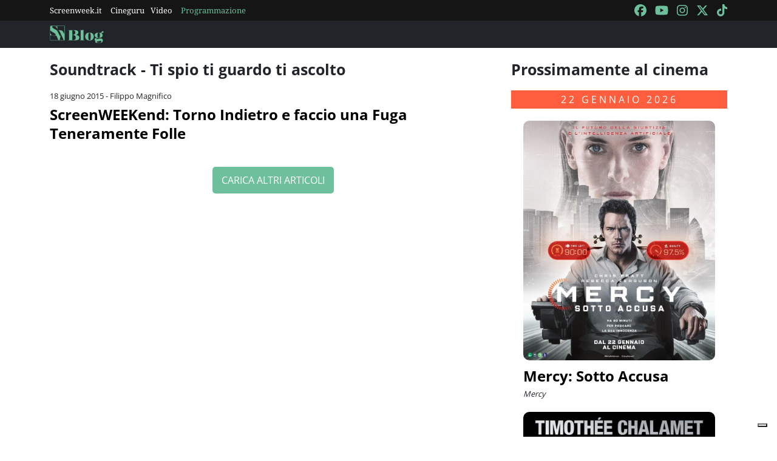

--- FILE ---
content_type: text/html; charset=utf-8
request_url: https://www.google.com/recaptcha/api2/aframe
body_size: 266
content:
<!DOCTYPE HTML><html><head><meta http-equiv="content-type" content="text/html; charset=UTF-8"></head><body><script nonce="yjSkoMF950v3OaWG1olabA">/** Anti-fraud and anti-abuse applications only. See google.com/recaptcha */ try{var clients={'sodar':'https://pagead2.googlesyndication.com/pagead/sodar?'};window.addEventListener("message",function(a){try{if(a.source===window.parent){var b=JSON.parse(a.data);var c=clients[b['id']];if(c){var d=document.createElement('img');d.src=c+b['params']+'&rc='+(localStorage.getItem("rc::a")?sessionStorage.getItem("rc::b"):"");window.document.body.appendChild(d);sessionStorage.setItem("rc::e",parseInt(sessionStorage.getItem("rc::e")||0)+1);localStorage.setItem("rc::h",'1769101324275');}}}catch(b){}});window.parent.postMessage("_grecaptcha_ready", "*");}catch(b){}</script></body></html>

--- FILE ---
content_type: application/javascript; charset=utf-8
request_url: https://cs.iubenda.com/cookie-solution/confs/js/15793133.js
body_size: 277
content:
_iub.csRC = { consApiKey: 'yCOiGG9wCKeoUCJqfUqrh4PbUnJyqHAS', publicId: 'd9568f57-eab6-41d8-bd0f-44fc8c2f5da2', floatingGroup: false };
_iub.csEnabled = true;
_iub.csPurposes = [4,2,1,3];
_iub.tcfV = [];
_iub.cpUpd = 1750745945;
_iub.csFeatures = {"geolocation_setting":true,"cookie_solution_white_labeling":2,"rejection_recovery":true,"full_customization":true,"multiple_languages":true,"mobile_app_integration":true};
_iub.csT = null;
_iub.googleConsentModeV2 = true;
_iub.totalNumberOfProviders = 5;
_iub.csSiteConf = {"askConsentAtCookiePolicyUpdate":true,"countryDetection":true,"emailMarketing":{"theme":"dark"},"enableFadp":true,"enableLgpd":true,"enableTcf":true,"enableUspr":true,"floatingPreferencesButtonDisplay":"bottom-right","googleAdditionalConsentMode":true,"lgpdAppliesGlobally":false,"perPurposeConsent":true,"preferenceCookie":{"expireAfter":180},"siteId":3998347,"storage":{"useSiteId":true},"tcfPurposes":{"2":"consent_only","7":"consent_only","8":"consent_only","9":"consent_only","10":"consent_only","11":"consent_only"},"cookiePolicyId":15793133,"lang":"it","banner":{"acceptButtonDisplay":true,"closeButtonDisplay":false,"customizeButtonDisplay":true,"explicitWithdrawal":true,"listPurposes":true,"logo":"https://static.screenweek.eu/fb6c91d375119e586b1c.svg","ownerName":"www.screenweek.it","position":"float-top-center","rejectButtonDisplay":true,"showPurposesToggles":true,"showTitle":false,"showTotalNumberOfProviders":true}};
